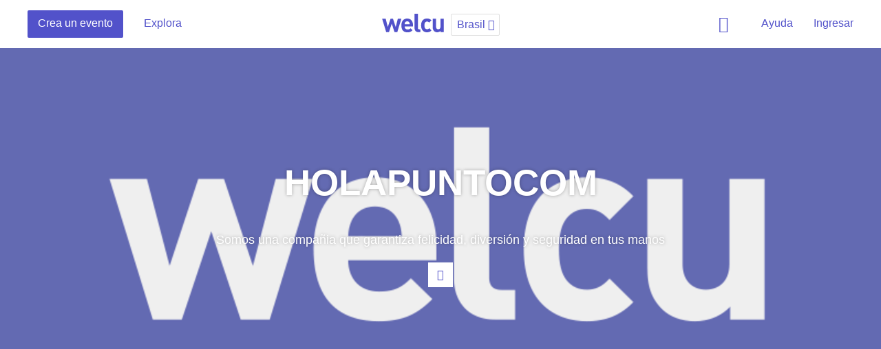

--- FILE ---
content_type: text/html; charset=utf-8
request_url: https://assets.welcu.com/es/directory/category/business/company/grupoe-beta/country/br
body_size: 9090
content:
<!DOCTYPE html>
<html lang="es">
  <head>
    <title>Eventos de HOLAPUNTOCOM - Welcu</title>
    <meta name="viewport" content="width=device-width, initial-scale=1.0, maximum-scale=1">
    <meta name="google-site-verification" content="cypUcS02xBlIu7yOR4m5CDUZPZ0ErzemZeJpb7CLbos" />

    <link rel="stylesheet" media="all" href="https://welcu.com/assets/build/common/application-a2ebec26d00e5aa7202243f17c058914a35c69e6c1a494d742ac5024fa7d26cd.css" debug="false" />
    <link rel="stylesheet" media="all" href="https://welcu.com/assets/build/vendor/application-7a10a112e5075f0dc790d1b60af8696f536fa807f641c20364623000b72fcbc7.css" debug="false" />
    <link rel="stylesheet" media="all" href="https://welcu.com/assets/build/marketing/application-973ea0abd9a85e3a525edc34c60aa0a8aa604422187a53b4a24d45de63c00710.css" debug="false" />

    <!--[if lt IE 9]>
  <script src="//cdnjs.cloudflare.com/ajax/libs/html5shiv/r29/html5.min.js"></script>
<![endif]-->


    <script>
var ignoredMessages = [
  /Uncaught TypeError: this.get\(...\).querySelectorAll is not a function/,
  /\(unknown\): Script error/,
  /ReferenceError: Can't find variable: \$/,
  /ReferenceError: Can't find variable: fieldset/,
  /Uncaught ReferenceError: asdfs is not defined/,
  /Uncaught TypeError:  is not a function/,
  /Uncaught TypeError: is not a function/,
  /Uncaught TypeError: Cannot read property 'src' of null/,
  /TypeError: null is not an object/,
  /TypeError: Cannot read property 'origin' of null/
];

var _rollbarConfig = {
    rollbarJsUrl: "https://cdn.rollbar.com/rollbarjs/refs/tags/v2.25.0/rollbar.min.js",
    accessToken: "e04903b046ae44c59c5b02bfea2a1852",
    captureUncaught: true,
    checkIgnore: function(isUncaught, args, payload) {
      try {
        var description = payload.data.body.trace.exception.description;
        for (i in ignoredMessages) {
          var msg = ignoredMessages[i];
          if (description.match(msg)) {
            return true;
          }
        }
      } catch(e) {

      }
      return false;
    },
    captureUnhandledRejections: true,
    payload: {
      environment: "production"
    }
};
// Rollbar Snippet
!function(r){var e={};function o(n){if(e[n])return e[n].exports;var t=e[n]={i:n,l:!1,exports:{}};return r[n].call(t.exports,t,t.exports,o),t.l=!0,t.exports}o.m=r,o.c=e,o.d=function(r,e,n){o.o(r,e)||Object.defineProperty(r,e,{enumerable:!0,get:n})},o.r=function(r){"undefined"!=typeof Symbol&&Symbol.toStringTag&&Object.defineProperty(r,Symbol.toStringTag,{value:"Module"}),Object.defineProperty(r,"__esModule",{value:!0})},o.t=function(r,e){if(1&e&&(r=o(r)),8&e)return r;if(4&e&&"object"==typeof r&&r&&r.__esModule)return r;var n=Object.create(null);if(o.r(n),Object.defineProperty(n,"default",{enumerable:!0,value:r}),2&e&&"string"!=typeof r)for(var t in r)o.d(n,t,function(e){return r[e]}.bind(null,t));return n},o.n=function(r){var e=r&&r.__esModule?function(){return r.default}:function(){return r};return o.d(e,"a",e),e},o.o=function(r,e){return Object.prototype.hasOwnProperty.call(r,e)},o.p="",o(o.s=0)}([function(r,e,o){"use strict";var n=o(1),t=o(5);_rollbarConfig=_rollbarConfig||{},_rollbarConfig.rollbarJsUrl=_rollbarConfig.rollbarJsUrl,_rollbarConfig.async=void 0===_rollbarConfig.async||_rollbarConfig.async;var a=n.setupShim(window,_rollbarConfig),l=t(_rollbarConfig);window.rollbar=n.Rollbar,a.loadFull(window,document,!_rollbarConfig.async,_rollbarConfig,l)},function(r,e,o){"use strict";var n=o(2),t=o(3);function a(r){return function(){try{return r.apply(this,arguments)}catch(r){try{console.error("[Rollbar]: Internal error",r)}catch(r){}}}}var l=0;function i(r,e){this.options=r,this._rollbarOldOnError=null;var o=l++;this.shimId=function(){return o},"undefined"!=typeof window&&window._rollbarShims&&(window._rollbarShims[o]={handler:e,messages:[]})}var s=o(4),d=function(r,e){return new i(r,e)},c=function(r){return new s(d,r)};function u(r){return a((function(){var e=this,o=Array.prototype.slice.call(arguments,0),n={shim:e,method:r,args:o,ts:new Date};window._rollbarShims[this.shimId()].messages.push(n)}))}i.prototype.loadFull=function(r,e,o,n,t){var l=!1,i=e.createElement("script"),s=e.getElementsByTagName("script")[0],d=s.parentNode;i.crossOrigin="",i.src=n.rollbarJsUrl,o||(i.async=!0),i.onload=i.onreadystatechange=a((function(){if(!(l||this.readyState&&"loaded"!==this.readyState&&"complete"!==this.readyState)){i.onload=i.onreadystatechange=null;try{d.removeChild(i)}catch(r){}l=!0,function(){var e;if(void 0===r._rollbarDidLoad){e=new Error("rollbar.js did not load");for(var o,n,a,l,i=0;o=r._rollbarShims[i++];)for(o=o.messages||[];n=o.shift();)for(a=n.args||[],i=0;i<a.length;++i)if("function"==typeof(l=a[i])){l(e);break}}"function"==typeof t&&t(e)}()}})),d.insertBefore(i,s)},i.prototype.wrap=function(r,e,o){try{var n;if(n="function"==typeof e?e:function(){return e||{}},"function"!=typeof r)return r;if(r._isWrap)return r;if(!r._rollbar_wrapped&&(r._rollbar_wrapped=function(){o&&"function"==typeof o&&o.apply(this,arguments);try{return r.apply(this,arguments)}catch(o){var e=o;throw e&&("string"==typeof e&&(e=new String(e)),e._rollbarContext=n()||{},e._rollbarContext._wrappedSource=r.toString(),window._rollbarWrappedError=e),e}},r._rollbar_wrapped._isWrap=!0,r.hasOwnProperty))for(var t in r)r.hasOwnProperty(t)&&(r._rollbar_wrapped[t]=r[t]);return r._rollbar_wrapped}catch(e){return r}};for(var p="log,debug,info,warn,warning,error,critical,global,configure,handleUncaughtException,handleAnonymousErrors,handleUnhandledRejection,captureEvent,captureDomContentLoaded,captureLoad".split(","),f=0;f<p.length;++f)i.prototype[p[f]]=u(p[f]);r.exports={setupShim:function(r,e){if(r){var o=e.globalAlias||"Rollbar";if("object"==typeof r[o])return r[o];r._rollbarShims={},r._rollbarWrappedError=null;var l=new c(e);return a((function(){e.captureUncaught&&(l._rollbarOldOnError=r.onerror,n.captureUncaughtExceptions(r,l,!0),e.wrapGlobalEventHandlers&&t(r,l,!0)),e.captureUnhandledRejections&&n.captureUnhandledRejections(r,l,!0);var a=e.autoInstrument;return!1!==e.enabled&&(void 0===a||!0===a||"object"==typeof a&&a.network)&&r.addEventListener&&(r.addEventListener("load",l.captureLoad.bind(l)),r.addEventListener("DOMContentLoaded",l.captureDomContentLoaded.bind(l))),r[o]=l,l}))()}},Rollbar:c}},function(r,e,o){"use strict";function n(r,e,o,n){r._rollbarWrappedError&&(n[4]||(n[4]=r._rollbarWrappedError),n[5]||(n[5]=r._rollbarWrappedError._rollbarContext),r._rollbarWrappedError=null);var t=e.handleUncaughtException.apply(e,n);o&&o.apply(r,n),"anonymous"===t&&(e.anonymousErrorsPending+=1)}r.exports={captureUncaughtExceptions:function(r,e,o){if(r){var t;if("function"==typeof e._rollbarOldOnError)t=e._rollbarOldOnError;else if(r.onerror){for(t=r.onerror;t._rollbarOldOnError;)t=t._rollbarOldOnError;e._rollbarOldOnError=t}e.handleAnonymousErrors();var a=function(){var o=Array.prototype.slice.call(arguments,0);n(r,e,t,o)};o&&(a._rollbarOldOnError=t),r.onerror=a}},captureUnhandledRejections:function(r,e,o){if(r){"function"==typeof r._rollbarURH&&r._rollbarURH.belongsToShim&&r.removeEventListener("unhandledrejection",r._rollbarURH);var n=function(r){var o,n,t;try{o=r.reason}catch(r){o=void 0}try{n=r.promise}catch(r){n="[unhandledrejection] error getting `promise` from event"}try{t=r.detail,!o&&t&&(o=t.reason,n=t.promise)}catch(r){}o||(o="[unhandledrejection] error getting `reason` from event"),e&&e.handleUnhandledRejection&&e.handleUnhandledRejection(o,n)};n.belongsToShim=o,r._rollbarURH=n,r.addEventListener("unhandledrejection",n)}}}},function(r,e,o){"use strict";function n(r,e,o){if(e.hasOwnProperty&&e.hasOwnProperty("addEventListener")){for(var n=e.addEventListener;n._rollbarOldAdd&&n.belongsToShim;)n=n._rollbarOldAdd;var t=function(e,o,t){n.call(this,e,r.wrap(o),t)};t._rollbarOldAdd=n,t.belongsToShim=o,e.addEventListener=t;for(var a=e.removeEventListener;a._rollbarOldRemove&&a.belongsToShim;)a=a._rollbarOldRemove;var l=function(r,e,o){a.call(this,r,e&&e._rollbar_wrapped||e,o)};l._rollbarOldRemove=a,l.belongsToShim=o,e.removeEventListener=l}}r.exports=function(r,e,o){if(r){var t,a,l="EventTarget,Window,Node,ApplicationCache,AudioTrackList,ChannelMergerNode,CryptoOperation,EventSource,FileReader,HTMLUnknownElement,IDBDatabase,IDBRequest,IDBTransaction,KeyOperation,MediaController,MessagePort,ModalWindow,Notification,SVGElementInstance,Screen,TextTrack,TextTrackCue,TextTrackList,WebSocket,WebSocketWorker,Worker,XMLHttpRequest,XMLHttpRequestEventTarget,XMLHttpRequestUpload".split(",");for(t=0;t<l.length;++t)r[a=l[t]]&&r[a].prototype&&n(e,r[a].prototype,o)}}},function(r,e,o){"use strict";function n(r,e){this.impl=r(e,this),this.options=e,function(r){for(var e=function(r){return function(){var e=Array.prototype.slice.call(arguments,0);if(this.impl[r])return this.impl[r].apply(this.impl,e)}},o="log,debug,info,warn,warning,error,critical,global,configure,handleUncaughtException,handleAnonymousErrors,handleUnhandledRejection,_createItem,wrap,loadFull,shimId,captureEvent,captureDomContentLoaded,captureLoad".split(","),n=0;n<o.length;n++)r[o[n]]=e(o[n])}(n.prototype)}n.prototype._swapAndProcessMessages=function(r,e){var o,n,t;for(this.impl=r(this.options);o=e.shift();)n=o.method,t=o.args,this[n]&&"function"==typeof this[n]&&("captureDomContentLoaded"===n||"captureLoad"===n?this[n].apply(this,[t[0],o.ts]):this[n].apply(this,t));return this},r.exports=n},function(r,e,o){"use strict";r.exports=function(r){return function(e){if(!e&&!window._rollbarInitialized){for(var o,n,t=(r=r||{}).globalAlias||"Rollbar",a=window.rollbar,l=function(r){return new a(r)},i=0;o=window._rollbarShims[i++];)n||(n=o.handler),o.handler._swapAndProcessMessages(l,o.messages);window[t]=n,window._rollbarInitialized=!0}}}}]);
// End Rollbar Snippet
</script>


    <script src="https://welcu.com/assets/marketing/application-dd08d4986571766ffdfbc86913c2b47c9554bfec1d78d4019f83ab570284792d.js" debug="false"></script>
    <link rel="publisher" href="https://plus.google.com/113871968260978767803">
    <link rel="search" type="application/opensearchdescription+xml" title="Welcu" href="/opensearch.xml" />


    <meta property="og:site_name" content="Welcu" />
    <meta property="fb:app_id" content="132119896836620" />
    <meta property="og:description" content="Control y orden al organizar tu evento: Invitaciones, venta de entradas y acreditaciones para todo tipo de actividades" />
    <meta property="og:title" content="Welcu" />
    <meta property="og:image" content="https://welcu.com/images/og/welcu.png" />

    <!-- Facebook Pixel Code -->
    <script>
    !function(f,b,e,v,n,t,s){if(f.fbq)return;n=f.fbq=function(){n.callMethod?
    n.callMethod.apply(n,arguments):n.queue.push(arguments)};if(!f._fbq)f._fbq=n;
    n.push=n;n.loaded=!0;n.version='2.0';n.queue=[];t=b.createElement(e);t.async=!0;
    t.src=v;s=b.getElementsByTagName(e)[0];s.parentNode.insertBefore(t,s)}(window,
    document,'script','https://connect.facebook.net/en_US/fbevents.js');

    fbq('init', '157238211349006');
    fbq('track', "PageView");</script>
    <noscript><img height="1" width="1" style="display:none"
    src="https://www.facebook.com/tr?id=157238211349006&ev=PageView&noscript=1"
    /></noscript>
    <!-- End Facebook Pixel Code -->

    <!-- Hotjar Tracking Code for https://welcu.com -->
    <script>
      (function(h,o,t,j,a,r){
        h.hj=h.hj||function(){(h.hj.q=h.hj.q||[]).push(arguments)};
        h._hjSettings={hjid:445737,hjsv:5};
        a=o.getElementsByTagName('head')[0];
        r=o.createElement('script');r.async=1;
        r.src=t+h._hjSettings.hjid+j+h._hjSettings.hjsv;
        a.appendChild(r);
      })(window,document,'//static.hotjar.com/c/hotjar-','.js?sv=');
    </script>

    <meta name="csrf-param" content="authenticity_token" />
<meta name="csrf-token" content="1SzsXgYxoSNmaaQdorU0V8/PN0zJz9FPKG1AnptCI5+ldN9SrQjV7MkBggCgmlgKTMfWdsHUVu7HlagSlNosPA==" />
    

<script src="https://welcu.com/assets/i18n/application-50e7e02cffc540b359e39b15b6e12b8d1daf740495e7938cda91314743daba0d.js" debug="false"></script>


  <!-- Global site tag (gtag.js) - Google Analytics -->
  <script async src="https://www.googletagmanager.com/gtag/js?id=G-MCWVG08VC7"></script>
  <script>
    window.dataLayer = window.dataLayer || [];
    function gtag(){dataLayer.push(arguments);}
    gtag('js', new Date());

    gtag('config', 'G-MCWVG08VC7');
  </script>


<meta name="facebook-domain-verification" content="46i5ygmk5ansrvcmp2rsvzbe6adva9" />
<script src="https://cdn.jsdelivr.net/gh/andreknieriem/simplelightbox@master/dist/simple-lightbox.min.js?v2.13.0" type="text/javascript"></script>
<link rel="stylesheet" href="https://cdn.jsdelivr.net/gh/andreknieriem/simplelightbox@master/dist/simple-lightbox.min.css?v2.13.0">

  </head>
  <body id="wlc-marketing" class=" " data-no-turbolink>

    <script type="text/javascript" async src="https://d335luupugsy2.cloudfront.net/js/loader-scripts/861a9373-59dd-4b8d-818e-274378eae800-loader.js" ></script>

    <div id="wrapper-loading">
      <i></i>
    </div>

    
    <div class="notifications"></div>

      <header class="headerMarketing">

  <div class="row rowHeaderMain clearfix">

    <div class="rowHeaderMain--left">
      <nav class="headerMarketing-main headerMarketing-main--left">
        <ul>
          <li class="headerMarketing-main-createEvent">
            <a href="/events/new" class="headerMarketing-mainItem headerMarketing-mainItem--action publish-event-button">
              Crea un evento
            </a>
          </li>
          <li class="headerMarketing-main-organize">
            <a href="/es/directory" class="headerMarketing-mainItem">Explora</a>
          </li>
        </ul>
      </nav>
    </div>
    <div class="rowHeaderMain--center">
      <div class="welcuLogoSelect">
        <h4 class="welcu-logo">
          <a href="/?locale=es">Welcu</a>
        </h4>
        <h4 class="welcuCompete-logo">
          <a href="/compete?locale=es">Welcu</a>
        </h4>
        <div class="dropdown dropdown-select-large dropdown-select-large--2">
          <a href="#" class="dropdown-toggle" data-toggle="dropdown">
              <span class="header-country-desk">Brasil</span>
              <span class="header-country-mobile">BR</span>
            <i class="flaticon stroke icon-16 down-1"></i>
          </a>
          <div class="dropdown-menu">
            <ul>
              <li class="with-icon">
                <a href="/?country=online&amp;locale=es"><i class="icon icon-24 edgeicons edgeicons--line icon-Watch-TV"></i>Eventos online</a>
              </li>
              <li class="separator"></li>
                <li><a href="/es/directory/country/ar">Argentina</a></li>
                <li><a href="/es/directory/country/au">Australia</a></li>
                <li><a href="/es/directory/country/br">Brasil</a></li>
                <li><a href="/es/directory/country/cl">Chile</a></li>
                <li><a href="/es/directory/country/co">Colombia</a></li>
                <li><a href="/es/directory/country/ec">Ecuador</a></li>
                <li><a href="/es/directory/country/es">España</a></li>
                <li><a href="/es/directory/country/fr">Francia</a></li>
                <li><a href="/es/directory/country/gt">Guatemala</a></li>
                <li><a href="/es/directory/country/il">Israel</a></li>
                <li><a href="/es/directory/country/mx">México</a></li>
                <li><a href="/es/directory/country/pe">Perú</a></li>
                <li><a href="/es/directory/country/um">Islas menores alejadas de los Estados Unidos</a></li>
                <li><a href="/es/directory/country/us">Estados Unidos</a></li>
                <li><a href="/es/directory/country/online">Online</a></li>
            </ul>
          </div>
        </div>
      </div>
    </div>
    <div class="rowHeaderMain--right">
      <nav class="headerMarketing-main headerMarketing-main--right">
        <ul>
            <li><a class="headerMarketing-mainItem sign-in" href="/account/sign_in">Ingresar</a></li>
          <li class="headerMarketing-main-help dropdown dropdown-faq">
            <a href="#" class="headerMarketing-mainItem dropdown-toggle" data-toggle="dropdown">Ayuda</a>
            <ul class="dropdown-menu">
              <li class="help-item"><a href="/account/tickets">Obtener mis tickets</a></li>
              <li class="help-item"><a href="https://ayuda.welcu.com/article/35-evento-general-crea-y-configura-tu-evento" target="_blank">Crea y configura tu evento</a></li>
              <li class="help-item"><a href="https://ayuda.welcu.com/article/59-crea-invitacion-rsvp-para-tu-evento" target="_blank">Crea invitación RSVP para tu evento</a></li>
              <li class="help-more">
                <hr />
                <a href="https://ayuda.welcu.com/" target="_blank">Visita nuestro centro de ayuda</a>
              </li>
            </ul>
          </li>
          <li class="headerMarketing-main-search headerMarketingSearch-button">
            <a href="#" class="headerMarketing-mainItem only-icon"><i class="icon icon-24 edgeicons edgeicons--glyph icon-Search"></i> Buscar</a>
          </li>
        </ul>
      </nav>
    </div>

  </div>


  <form class="clearfix" id="search_form_home" action="/es/directory" accept-charset="UTF-8" method="get"><input name="utf8" type="hidden" value="&#x2713;" />
    <div class="row rowHeaderSearch clearfix">
      <div class="col16">
        <div class="rowHeaderSearch-row">
          <div class="headerMarketingSearchWrap">
            <i class="flaticon stroke icon-16 zoom-2"></i>
            <input type="text" name="query" id="query" placeholder="Buscar eventos" alt="Buscar eventos" class="search-events" />
          </div>
          <nav class="headerMarketing-main headerMarketing-main--right">
            <ul>
              <li class="headerMarketingSearch-button">
                <a href="#" class="headerMarketing-mainItem only-icon"><i class="icon icon-24 edgeicons edgeicons--glyph icon-X"></i> Cerrar</a>
              </li>
            </ul>
          </nav>
        </div>
      </div>
    </div>
</form>

</header>




<script type="text/javascript">
  $( document ).ready(function() {
    var headerMarketing = $(".headerMarketing");
    var headerMarketingSearchInput = $(".headerMarketing  .headerMarketingSearchWrap input");
    $( ".headerMarketingSearch-button a" ).click(function() {
      if(!(headerMarketing.hasClass("headerMarketing--openSearch"))) {
        headerMarketing.addClass("headerMarketing--openSearch");
        setTimeout(function(){
          headerMarketing.addClass("in");
          $("html").addClass("mask-white");
          headerMarketingSearchInput.focus();
        },100);
      } else if(headerMarketing.hasClass("headerMarketing--openSearch")) {
        headerMarketing.removeClass("headerMarketing--openSearch").removeClass("in");
        $("html").removeClass("mask-white");
      }
    });
  });
</script>



    <script type="text/javascript">

      $(document).ready(function(){
        var events = new Bloodhound({
          datumTokenizer: Bloodhound.tokenizers.obj.whitespace('name', 'url', 'flyer_url'),
          queryTokenizer: Bloodhound.tokenizers.whitespace,
          remote: {
            url: 'https://welcu.com/es/autocomplete?query=%QUERY',
            wildcard: '%QUERY'
          }
        });
        $('.search-events').typeahead({hint: true}, {
          source: events,
          displayKey: 'name',
          templates: {
            header: '<h6>Sugerencias</h6>',
            empty: '<p>No se han encontrado eventos en esta búsqueda</p>',
            pending: "<p>Buscando...</p>",
            suggestion: function(data){
              return `
                <div>
                  <div class="tt-suggestion-wrap">
                    <div class="tt-suggestion-image"><img src="${data.flyer_url}" /></div>
                    <div class="tt-suggestion-name">${data.name}</div>
                  </div>
                </div>`
            },
          }
        });
        $('.search-events').bind('typeahead:select', function (obj, datum, name) {
          window.location.replace(datum.url);
        });

        $('.search-events').keyup(function(evt){
          var input = $(this)
          if (evt.keyCode === 13){
            window.location.replace("https://welcu.com/es/directory?query=" + input.val());
          }
        })

      });
    </script>






    <section class="wlc-marketing-header ">
      <div id="slide-featured" class="carousel slide" data-ride="carousel" data-interval="false">
        <div class="carousel-inner" role="listbox">
                <div class="item item-company active" style="background-image:url(https://c15208330.ssl.cf2.rackcdn.com/uploads/public/images/headers/e18764a2b6ec8062807de1a21a5be570_huge.png);"></div>
        </div>
      </div>
      <div class="row-table">
        <div class="row-cell">
          <div class="row-module">
            <div class="row">
              <div class="col16">
                <div class="heading">
                      <h1>HOLAPUNTOCOM</h1>
                        <p>Somos una compañia que garantiza felicidad, diversión y seguridad en tus manos</p>
                </div>
                  <nav class="heading-social">
                    <ul>
                      <li>
                        <a href="/grupoe-beta/contact_modal.js" data-remote="true">
                          <i class="flaticon stroke icon-16 mail-1"></i> Contacta al organizador
                        </a>
                      </li>
                    </ul>
                  </nav>
              </div>
            </div>
          </div>
        </div>
      </div>
    </section>





  <div class="row-module section-directory">
    <div class="row">

      <section class="section-directory-main">


            <div class="advice advice-single">
      <i class="flaticon stroke calendar-3 icon-64"></i>
      <h5>No se encontraron eventos en <em>HOLAPUNTOCOM</em></h5>
    </div>




          <div class="wrapperEventList">
          </div>

            <div class="pagination clearfix">
            </div>

      </section>
    </div>
  </div>





<script type="text/javascript">
  function inIframe () {
    try {
      return window.self !== window.top;
    } catch (e) {
      return true;
    }
  }
  $(document).ready(function() {
    if (inIframe()) {
      $('header').hide();
      $('footer').hide();
    }
  });

  $('a.turbolink').on('click', function(e) {
    e.preventDefault();
    Turbolinks.visit($(this).attr('href'));
  });
</script>

    <footer class="footer-marketing">
      <div class="row rowHr">
        <div class="col16">
          <hr />
        </div>
      </div>
      <div class="row rowFooter-center">
        <div class="col3">
          <h6>Welcu</h6>
          <ul>
            <li class=""><a href="/es/about">Nosotros</a></li>
            <li class=""><a href="/es/team">Equipo</a></li>
            <li class=""><a href="/es/customers">Clientes</a></li>
          </ul>
        </div>
        <div class="col3">
          <h6>Busca</h6>
          <ul>
              <li><a href="/es/directory/category/top-rated/company/grupoe-beta/country/br">Destacados</a></li>
              <li><a href="/es/directory/category/online/company/grupoe-beta/country/br">Evento online</a></li>
              <li><a href="/es/directory/category/sports/company/grupoe-beta/country/br">Deportes</a></li>
              <li><a href="/es/directory/category/entertainment/company/grupoe-beta/country/br">Entretenimiento</a></li>
              <li><a class="active" href="/es/directory/category/business/company/grupoe-beta/country/br">Negocios</a></li>
              <li><a href="/es/directory/category/other/company/grupoe-beta/country/br">Otros eventos</a></li>
          </ul>
        </div>
        <div class="col3">
          <h6>Publica tu evento</h6>
          <ul>
            <li><a href="https://sports.welcu.com/" target="_blank">Deportes</a></li>
            <li><a href="https://tickets.welcu.com/" target="_blank">Espectáculos</a></li>
            <li><a href="https://business.welcu.com/" target="_blank">Negocios</a></li>
            <li><a href="https://welcu.live/" target="_blank">Welcu Live</a></li>
            <li><a href="/es/pricing">Precios</a>
          </ul>
        </div>
        <div class="col3">
          <h6>Ayuda</h6>
          <ul>
            <li><a href="https://ayuda.welcu.com/" target="_blank"><span class="iconReply">Centro de ayuda <i class="flaticon stroke icon-16 reply-1"></i></span></a></li>
            <li><a href="/account/tickets">Obtener mis tickets</a></li>
          </ul>
        </div>
        <div class="col4">
          <div class="dropdown dropdown-footer dropdown-select">
            <a href="#" class="dropdown-toggle" data-toggle="dropdown">
                Brasil
              <i class="flaticon stroke icon-16 down-1"></i>
            </a>
            <ul class="dropdown-menu">
                <li><a href="/es/directory/category/business/company/grupoe-beta/country/ar">Argentina</a></li>
                <li><a href="/es/directory/category/business/company/grupoe-beta/country/au">Australia</a></li>
                <li><a href="/es/directory/category/business/company/grupoe-beta/country/br">Brasil</a></li>
                <li><a href="/es/directory/category/business/company/grupoe-beta/country/cl">Chile</a></li>
                <li><a href="/es/directory/category/business/company/grupoe-beta/country/co">Colombia</a></li>
                <li><a href="/es/directory/category/business/company/grupoe-beta/country/ec">Ecuador</a></li>
                <li><a href="/es/directory/category/business/company/grupoe-beta/country/es">España</a></li>
                <li><a href="/es/directory/category/business/company/grupoe-beta/country/fr">Francia</a></li>
                <li><a href="/es/directory/category/business/company/grupoe-beta/country/gt">Guatemala</a></li>
                <li><a href="/es/directory/category/business/company/grupoe-beta/country/il">Israel</a></li>
                <li><a href="/es/directory/category/business/company/grupoe-beta/country/mx">México</a></li>
                <li><a href="/es/directory/category/business/company/grupoe-beta/country/pe">Perú</a></li>
                <li><a href="/es/directory/category/business/company/grupoe-beta/country/um">Islas menores alejadas de los Estados Unidos</a></li>
                <li><a href="/es/directory/category/business/company/grupoe-beta/country/us">Estados Unidos</a></li>
                <li><a href="/es/directory/category/business/company/grupoe-beta/country/online">Online</a></li>
            </ul>
          </div>

          <div style="padding-top:10px;">

          </div>
        </div>
      </div>
      <div class="row rowHr">
        <div class="col16">
          <hr />
        </div>
      </div>
      <div class="row rowFooter-bottom">
        <div class="col16">
          <div class="socialFooter">
            <a href="https://www.facebook.com/welcu" target="_blank"><i class="flaticon social icon-16 facebook-3"></i> Facebook</a>
            <a href="https://www.twitter.com/welcu" target="_blank"><i class="flaticon social icon-16 twitter-3"></i>  Twitter</a>
            <a href="https://www.instagram.com/welculatam/" target="_blank"><i class="flaticon social icon-16 instagram-1"></i>  Instagram</a>
          </div>
          <h5 class="welcu-logo">
            <a href="/?locale=es">Welcu</a>
          </h5>
        </div>
      </div>
    </footer>


  

  

  <div class="modal hide" id="modal-discover">
  <div class="modal-dialog modal--responsive modal-large">
    <div class="modal-white">
      <div class="modal-title">
        <h6>Elige el tipo de eventos que organizas</h6>
        <a href="#" class="btn-close-modal cancel" data-dismiss="modal"><i class="flaticon stroke icon-16 x-2"></i> Cerrar</a>
      </div>
      <div class="modal-body">
      	<div class="options-filter options-filter--two clearfix">
					<a href="https://live.welcu.com" target="_blank">
      	    <span>
      	      <div class="row-table">
      	        <div class="row-cell">
      	          <i class="icon icon-64 edgeicons edgeicons--line icon-Watch-TV"></i>
      	          <strong>Online</strong>
      	        </div>
      	      </div>
      	    </span>
      	  </a>
      	  <a href="https://sports.welcu.com" target="_blank">
      	    <span>
      	      <div class="row-table">
      	        <div class="row-cell">
      	          <i class="icon icon-64 edgeicons edgeicons--line icon-Winners-Podium"></i>
      	          <strong>Deportes</strong>
      	        </div>
      	      </div>
      	    </span>
      	  </a>
      	  <a href="https://tickets.welcu.com" target="_blank">
      	    <span>
      	      <div class="row-table">
      	        <div class="row-cell">
      	          <i class="icon icon-64 edgeicons edgeicons--line icon-Celebration"></i>
      	          <strong>Espectáculos</strong>
      	        </div>
      	      </div>
      	    </span>
      	  </a>
      	  <a href="https://business.welcu.com" target="_blank">
      	    <span>
      	      <div class="row-table">
      	        <div class="row-cell">
      	          <i class="icon icon-64 edgeicons edgeicons--line icon-Corporate-Building"></i>
      	          <strong>Corporativos</strong>
      	        </div>
      	      </div>
      	    </span>
      	  </a>
      	</div>
      </div>
    </div>
  </div>
</div>


<script type="text/javascript">
  $("#modal-discover").on("shown.bs.modal", function(){
    modalPosition();
  });
</script>


  <script type="text/javascript">

    var getHeightSlide = function() {
      var windowHeight = $(window).height(),
      headerHeight = $('#header').outerHeight(),
      popularEventsSection = $(".section-directory-featured").outerHeight(),
      minSize = windowHeight - headerHeight - popularEventsSection;
      return minSize;
    }

    var getWithDropdown = function() {
      var windowWidth = $(window).width();
      minWidth = windowWidth;
      return minWidth;
    }

    var expandSlide = function() {
      // $('.wlc-marketing-header-index .row-table, .dropdownCollapse .row-table').css({
      $('.wlc-marketing-header-index .row-table').css({
        'min-height': getHeightSlide()
      });
    }

    var expandDropdown = function() {
      $('.dropdown-mobile .dropdown-menu').css({
        'width': getWithDropdown()
      });
    }

    $(document).ready(function() {

      expandSlide();
      expandDropdown();

      // $('.dropdownCollapse-explore').on('click', '.nav-tabs a', function(){
      //   $(this).closest('.dropdown').addClass('dont-close');
      // })

      $('.header-exploreLink').on('hide.bs.dropdown', function(e) {
        if ( $(this).hasClass('dont-close') ){
          e.preventDefault();
        }
        $(this).removeClass('dont-close');
      });


      // $('.header-exploreLink').on('show.bs.dropdown', function(){
      //   $('body').addClass("exploreLink-open");
      // });
      // $('.header-exploreLink').on('hide.bs.dropdown', function(){
      //   $('body').removeClass("exploreLink-open");
      // });


    });


    $(window).on('resize', function() {
      expandSlide();
      expandDropdown();
    });

  </script>


  <script>(function(){function c(){var b=a.contentDocument||a.contentWindow.document;if(b){var d=b.createElement('script');d.innerHTML="window.__CF$cv$params={r:'9c4c0a45ad3a52f1',t:'MTc2OTU1NjY0OQ=='};var a=document.createElement('script');a.src='/cdn-cgi/challenge-platform/scripts/jsd/main.js';document.getElementsByTagName('head')[0].appendChild(a);";b.getElementsByTagName('head')[0].appendChild(d)}}if(document.body){var a=document.createElement('iframe');a.height=1;a.width=1;a.style.position='absolute';a.style.top=0;a.style.left=0;a.style.border='none';a.style.visibility='hidden';document.body.appendChild(a);if('loading'!==document.readyState)c();else if(window.addEventListener)document.addEventListener('DOMContentLoaded',c);else{var e=document.onreadystatechange||function(){};document.onreadystatechange=function(b){e(b);'loading'!==document.readyState&&(document.onreadystatechange=e,c())}}}})();</script></body>
</html>

